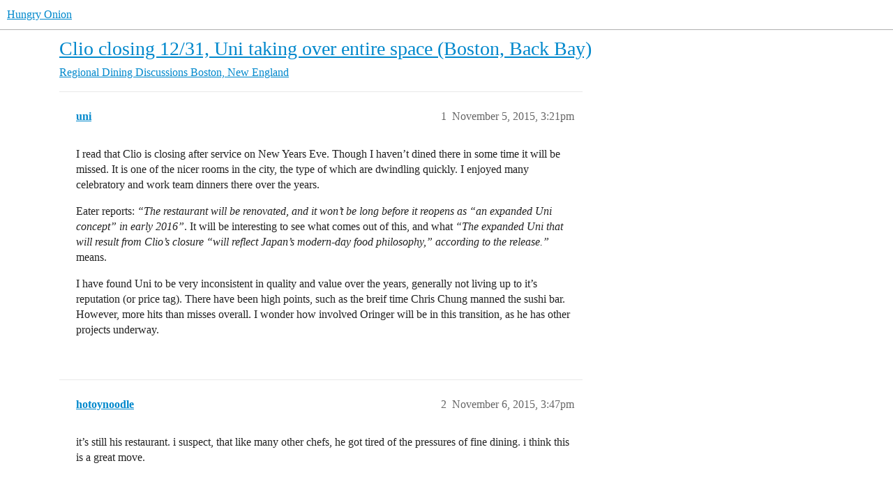

--- FILE ---
content_type: text/css
request_url: https://cdn2.hungryonion.org/stylesheets/common_theme_41_cefbc98a4758525acfc01d3d37e2c5e7d8e9f6b7.css?__ws=www.hungryonion.org
body_size: 82
content:
.banner-content{position:fixed;top:calc(var(--header-offset) + 2em);z-index:999}.discourse-signup-banner{background-color:var(--secondary);width:70%;padding:1em 2em;box-shadow:0 2px 8px 0 rgba(0,0,0,.15);margin:0 auto 1em auto;transition:opacity .2s ease-in-out;display:flex;border-radius:8px}.discourse-signup-banner-content{margin-right:2em;width:80%}.discourse-signup-banner-cta{display:flex;flex-direction:column;justify-content:center;width:20%}.discourse-signup-banner-cta-signup{font-size:var(--font-up-1);display:flex;justify-content:center}.discourse-signup-banner-cta-signup .sign-up-button{width:100%}.discourse-signup-banner-cta-actions{margin-top:1em;display:flex;justify-content:space-between;font-size:var(--font-down-1);color:var(--tertiary-low)}.discourse-signup-banner-cta-actions .btn{background:rgba(0,0,0,0);color:var(--primary-medium);padding:0}.discourse-signup-banner-cta-actions .btn:hover{background:rgba(0,0,0,0);color:var(--primary)}
/*# sourceMappingURL=common_theme_41_cefbc98a4758525acfc01d3d37e2c5e7d8e9f6b7.css.map?__ws=www.hungryonion.org */
